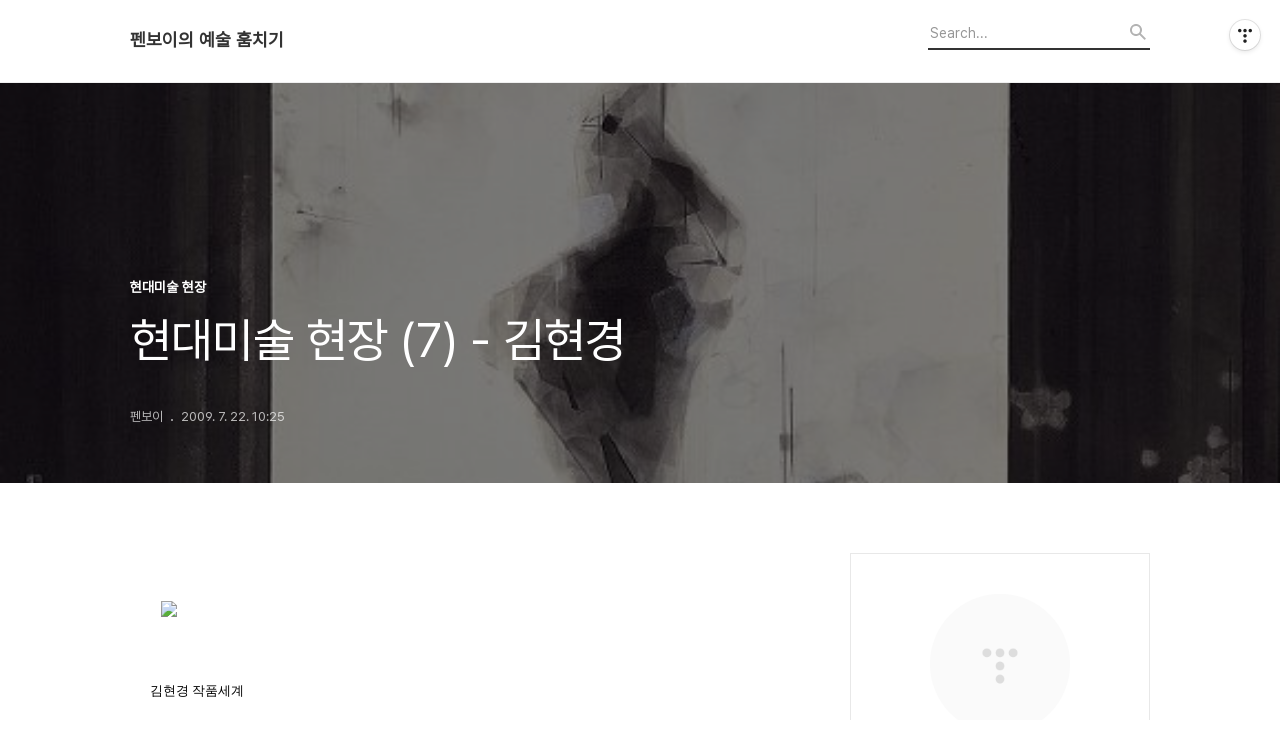

--- FILE ---
content_type: text/html;charset=UTF-8
request_url: https://penboy.tistory.com/7141124
body_size: 72941
content:
<!DOCTYPE html>
<html lang="ko">

                                                                                <head>
                <script type="text/javascript">if (!window.T) { window.T = {} }
window.T.config = {"TOP_SSL_URL":"https://www.tistory.com","PREVIEW":false,"ROLE":"guest","PREV_PAGE":"","NEXT_PAGE":"","BLOG":{"id":5488781,"name":"penboy","title":"펜보이의 예술 훔치기","isDormancy":false,"nickName":"펜보이","status":"open","profileStatus":"normal"},"NEED_COMMENT_LOGIN":false,"COMMENT_LOGIN_CONFIRM_MESSAGE":"","LOGIN_URL":"https://www.tistory.com/auth/login/?redirectUrl=https://penboy.tistory.com/7141124","DEFAULT_URL":"https://penboy.tistory.com","USER":{"name":null,"homepage":null,"id":0,"profileImage":null},"SUBSCRIPTION":{"status":"none","isConnected":false,"isPending":false,"isWait":false,"isProcessing":false,"isNone":true},"IS_LOGIN":false,"HAS_BLOG":false,"IS_SUPPORT":false,"IS_SCRAPABLE":false,"TOP_URL":"http://www.tistory.com","JOIN_URL":"https://www.tistory.com/member/join","PHASE":"prod","ROLE_GROUP":"visitor"};
window.T.entryInfo = {"entryId":7141124,"isAuthor":false,"categoryId":595139,"categoryLabel":"현대미술 현장"};
window.appInfo = {"domain":"tistory.com","topUrl":"https://www.tistory.com","loginUrl":"https://www.tistory.com/auth/login","logoutUrl":"https://www.tistory.com/auth/logout"};
window.initData = {};

window.TistoryBlog = {
    basePath: "",
    url: "https://penboy.tistory.com",
    tistoryUrl: "https://penboy.tistory.com",
    manageUrl: "https://penboy.tistory.com/manage",
    token: "/me9QxkVHGHGpSBk5t0SXQdgeKCQH62PeWsu4g92dyuC2OMfn925XmMDR9S4GitI"
};
var servicePath = "";
var blogURL = "";</script>

                
                
                
                        <!-- BusinessLicenseInfo - START -->
        
            <link href="https://tistory1.daumcdn.net/tistory_admin/userblog/userblog-7c7a62cfef2026f12ec313f0ebcc6daafb4361d7/static/plugin/BusinessLicenseInfo/style.css" rel="stylesheet" type="text/css"/>

            <script>function switchFold(entryId) {
    var businessLayer = document.getElementById("businessInfoLayer_" + entryId);

    if (businessLayer) {
        if (businessLayer.className.indexOf("unfold_license") > 0) {
            businessLayer.className = "business_license_layer";
        } else {
            businessLayer.className = "business_license_layer unfold_license";
        }
    }
}
</script>

        
        <!-- BusinessLicenseInfo - END -->
        <!-- DaumShow - START -->
        <style type="text/css">#daumSearchBox {
    height: 21px;
    background-image: url(//i1.daumcdn.net/imgsrc.search/search_all/show/tistory/plugin/bg_search2_2.gif);
    margin: 5px auto;
    padding: 0;
}

#daumSearchBox input {
    background: none;
    margin: 0;
    padding: 0;
    border: 0;
}

#daumSearchBox #daumLogo {
    width: 34px;
    height: 21px;
    float: left;
    margin-right: 5px;
    background-image: url(//i1.daumcdn.net/img-media/tistory/img/bg_search1_2_2010ci.gif);
}

#daumSearchBox #show_q {
    background-color: transparent;
    border: none;
    font: 12px Gulim, Sans-serif;
    color: #555;
    margin-top: 4px;
    margin-right: 15px;
    float: left;
}

#daumSearchBox #show_btn {
    background-image: url(//i1.daumcdn.net/imgsrc.search/search_all/show/tistory/plugin/bt_search_2.gif);
    width: 37px;
    height: 21px;
    float: left;
    margin: 0;
    cursor: pointer;
    text-indent: -1000em;
}
</style>

        <!-- DaumShow - END -->

<!-- System - START -->

<!-- System - END -->

        <!-- TistoryProfileLayer - START -->
        <link href="https://tistory1.daumcdn.net/tistory_admin/userblog/userblog-7c7a62cfef2026f12ec313f0ebcc6daafb4361d7/static/plugin/TistoryProfileLayer/style.css" rel="stylesheet" type="text/css"/>
<script type="text/javascript" src="https://tistory1.daumcdn.net/tistory_admin/userblog/userblog-7c7a62cfef2026f12ec313f0ebcc6daafb4361d7/static/plugin/TistoryProfileLayer/script.js"></script>

        <!-- TistoryProfileLayer - END -->

                
                <meta http-equiv="X-UA-Compatible" content="IE=Edge">
<meta name="format-detection" content="telephone=no">
<script src="//t1.daumcdn.net/tistory_admin/lib/jquery/jquery-3.5.1.min.js" integrity="sha256-9/aliU8dGd2tb6OSsuzixeV4y/faTqgFtohetphbbj0=" crossorigin="anonymous"></script>
<script type="text/javascript" src="//t1.daumcdn.net/tiara/js/v1/tiara-1.2.0.min.js"></script><meta name="referrer" content="always"/>
<meta name="google-adsense-platform-account" content="ca-host-pub-9691043933427338"/>
<meta name="google-adsense-platform-domain" content="tistory.com"/>
<meta name="description" content="김현경 작품세계 섬세한 수묵의 농담변화로 일구어낸 현대적인 문인화 신항섭(미술평론가) 매화 난초 국화 대나무라는 네 가지 화목, 즉 사군자는 저마다 독특한 형태와 더불어 상징적인 의미를 가지고 있다. 이로 인해 절개 지조 청렴 따위를 생명으로 여기는 문인들의 여묵에서는 필수적이었다. 이.."/>
<meta property="og:type" content="article"/>
<meta property="og:url" content="https://penboy.tistory.com/7141124"/>
<meta property="og.article.author" content="펜보이"/>
<meta property="og:site_name" content="펜보이의 예술 훔치기"/>
<meta property="og:title" content="현대미술 현장 (7) - 김현경"/>
<meta name="by" content="펜보이"/>
<meta property="og:description" content=" 김현경 작품세계 섬세한 수묵의 농담변화로 일구어낸 현대적인 문인화 신항섭(미술평론가) 매화 난초 국화 대나무라는 네 가지 화목, 즉 사군자는 저마다 독특한 형태와 더불어 상징적인 의미를 가지고 있다. 이로 인해 절개 지조 청렴 따위를 생명으로 여기는 문인들의 여묵에서는 필수적이었다. 이.."/>
<meta property="og:image" content="https://img1.daumcdn.net/thumb/R800x0/?scode=mtistory2&fname=https%3A%2F%2Ft1.daumcdn.net%2Fcfile%2Fblog%2F195402184A66691B76"/>
<meta name="twitter:card" content="summary_large_image"/>
<meta name="twitter:site" content="@TISTORY"/>
<meta name="twitter:title" content="현대미술 현장 (7) - 김현경"/>
<meta name="twitter:description" content=" 김현경 작품세계 섬세한 수묵의 농담변화로 일구어낸 현대적인 문인화 신항섭(미술평론가) 매화 난초 국화 대나무라는 네 가지 화목, 즉 사군자는 저마다 독특한 형태와 더불어 상징적인 의미를 가지고 있다. 이로 인해 절개 지조 청렴 따위를 생명으로 여기는 문인들의 여묵에서는 필수적이었다. 이.."/>
<meta property="twitter:image" content="https://img1.daumcdn.net/thumb/R800x0/?scode=mtistory2&fname=https%3A%2F%2Ft1.daumcdn.net%2Fcfile%2Fblog%2F195402184A66691B76"/>
<meta content="https://penboy.tistory.com/7141124" property="dg:plink" content="https://penboy.tistory.com/7141124"/>
<meta name="plink"/>
<meta name="title" content="현대미술 현장 (7) - 김현경"/>
<meta name="article:media_name" content="펜보이의 예술 훔치기"/>
<meta property="article:mobile_url" content="https://penboy.tistory.com/m/7141124"/>
<meta property="article:pc_url" content="https://penboy.tistory.com/7141124"/>
<meta property="article:mobile_view_url" content="https://penboy.tistory.com/m/7141124"/>
<meta property="article:pc_view_url" content="https://penboy.tistory.com/7141124"/>
<meta property="article:talk_channel_view_url" content="https://penboy.tistory.com/m/7141124"/>
<meta property="article:pc_service_home" content="https://www.tistory.com"/>
<meta property="article:mobile_service_home" content="https://www.tistory.com/m"/>
<meta property="article:txid" content="5488781_7141124"/>
<meta property="article:published_time" content="2009-07-22T10:25:47+09:00"/>
<meta property="og:regDate" content="20090722102547"/>
<meta property="article:modified_time" content="2009-07-22T10:25:47+09:00"/>
<script type="module" src="https://tistory1.daumcdn.net/tistory_admin/userblog/userblog-7c7a62cfef2026f12ec313f0ebcc6daafb4361d7/static/pc/dist/index.js" defer=""></script>
<script type="text/javascript" src="https://tistory1.daumcdn.net/tistory_admin/userblog/userblog-7c7a62cfef2026f12ec313f0ebcc6daafb4361d7/static/pc/dist/index-legacy.js" defer="" nomodule="true"></script>
<script type="text/javascript" src="https://tistory1.daumcdn.net/tistory_admin/userblog/userblog-7c7a62cfef2026f12ec313f0ebcc6daafb4361d7/static/pc/dist/polyfills-legacy.js" defer="" nomodule="true"></script>
<link rel="icon" sizes="any" href="https://t1.daumcdn.net/tistory_admin/favicon/tistory_favicon_32x32.ico"/>
<link rel="icon" type="image/svg+xml" href="https://t1.daumcdn.net/tistory_admin/top_v2/bi-tistory-favicon.svg"/>
<link rel="apple-touch-icon" href="https://t1.daumcdn.net/tistory_admin/top_v2/tistory-apple-touch-favicon.png"/>
<link rel="stylesheet" type="text/css" href="https://t1.daumcdn.net/tistory_admin/www/style/font.css"/>
<link rel="stylesheet" type="text/css" href="https://tistory1.daumcdn.net/tistory_admin/userblog/userblog-7c7a62cfef2026f12ec313f0ebcc6daafb4361d7/static/style/content.css"/>
<link rel="stylesheet" type="text/css" href="https://tistory1.daumcdn.net/tistory_admin/userblog/userblog-7c7a62cfef2026f12ec313f0ebcc6daafb4361d7/static/pc/dist/index.css"/>
<link rel="stylesheet" type="text/css" href="https://tistory1.daumcdn.net/tistory_admin/userblog/userblog-7c7a62cfef2026f12ec313f0ebcc6daafb4361d7/static/style/uselessPMargin.css"/>
<script type="text/javascript">(function() {
    var tjQuery = jQuery.noConflict(true);
    window.tjQuery = tjQuery;
    window.orgjQuery = window.jQuery; window.jQuery = tjQuery;
    window.jQuery = window.orgjQuery; delete window.orgjQuery;
})()</script>
<script type="text/javascript" src="https://tistory1.daumcdn.net/tistory_admin/userblog/userblog-7c7a62cfef2026f12ec313f0ebcc6daafb4361d7/static/script/base.js"></script>
<script type="text/javascript" src="//developers.kakao.com/sdk/js/kakao.min.js"></script>

                
  <title>현대미술 현장 (7) - 김현경</title>
  <meta name="title" content="현대미술 현장 (7) - 김현경 :: 펜보이의 예술 훔치기" />
  <meta charset="utf-8" />
  <meta name="viewport" content="width=device-width, height=device-height, initial-scale=1, minimum-scale=1.0, maximum-scale=1.0" />
  <meta http-equiv="X-UA-Compatible" content="IE=edge, chrome=1" />
  <link rel="alternate" type="application/rss+xml" title="펜보이의 예술 훔치기" href="https://penboy.tistory.com/rss" />
  <link rel="stylesheet" href="//cdn.jsdelivr.net/npm/xeicon@2.3.3/xeicon.min.css">
  <link rel="stylesheet" href="https://tistory1.daumcdn.net/tistory/0/Odyssey/style.css" />
  <script src="//t1.daumcdn.net/tistory_admin/lib/jquery/jquery-1.12.4.min.js"></script>
  <script src="//t1.daumcdn.net/tistory_admin/assets/skin/common/vh-check.min.js"></script>
  <script src="https://tistory1.daumcdn.net/tistory/0/Odyssey/images/common.js" defer></script>
  <script> (function () { var test = vhCheck();}()); </script>

                
                
                <style type="text/css">.another_category {
    border: 1px solid #E5E5E5;
    padding: 10px 10px 5px;
    margin: 10px 0;
    clear: both;
}

.another_category h4 {
    font-size: 12px !important;
    margin: 0 !important;
    border-bottom: 1px solid #E5E5E5 !important;
    padding: 2px 0 6px !important;
}

.another_category h4 a {
    font-weight: bold !important;
}

.another_category table {
    table-layout: fixed;
    border-collapse: collapse;
    width: 100% !important;
    margin-top: 10px !important;
}

* html .another_category table {
    width: auto !important;
}

*:first-child + html .another_category table {
    width: auto !important;
}

.another_category th, .another_category td {
    padding: 0 0 4px !important;
}

.another_category th {
    text-align: left;
    font-size: 12px !important;
    font-weight: normal;
    word-break: break-all;
    overflow: hidden;
    line-height: 1.5;
}

.another_category td {
    text-align: right;
    width: 80px;
    font-size: 11px;
}

.another_category th a {
    font-weight: normal;
    text-decoration: none;
    border: none !important;
}

.another_category th a.current {
    font-weight: bold;
    text-decoration: none !important;
    border-bottom: 1px solid !important;
}

.another_category th span {
    font-weight: normal;
    text-decoration: none;
    font: 10px Tahoma, Sans-serif;
    border: none !important;
}

.another_category_color_gray, .another_category_color_gray h4 {
    border-color: #E5E5E5 !important;
}

.another_category_color_gray * {
    color: #909090 !important;
}

.another_category_color_gray th a.current {
    border-color: #909090 !important;
}

.another_category_color_gray h4, .another_category_color_gray h4 a {
    color: #737373 !important;
}

.another_category_color_red, .another_category_color_red h4 {
    border-color: #F6D4D3 !important;
}

.another_category_color_red * {
    color: #E86869 !important;
}

.another_category_color_red th a.current {
    border-color: #E86869 !important;
}

.another_category_color_red h4, .another_category_color_red h4 a {
    color: #ED0908 !important;
}

.another_category_color_green, .another_category_color_green h4 {
    border-color: #CCE7C8 !important;
}

.another_category_color_green * {
    color: #64C05B !important;
}

.another_category_color_green th a.current {
    border-color: #64C05B !important;
}

.another_category_color_green h4, .another_category_color_green h4 a {
    color: #3EA731 !important;
}

.another_category_color_blue, .another_category_color_blue h4 {
    border-color: #C8DAF2 !important;
}

.another_category_color_blue * {
    color: #477FD6 !important;
}

.another_category_color_blue th a.current {
    border-color: #477FD6 !important;
}

.another_category_color_blue h4, .another_category_color_blue h4 a {
    color: #1960CA !important;
}

.another_category_color_violet, .another_category_color_violet h4 {
    border-color: #E1CEEC !important;
}

.another_category_color_violet * {
    color: #9D64C5 !important;
}

.another_category_color_violet th a.current {
    border-color: #9D64C5 !important;
}

.another_category_color_violet h4, .another_category_color_violet h4 a {
    color: #7E2CB5 !important;
}
</style>

                
                <link rel="stylesheet" type="text/css" href="https://tistory1.daumcdn.net/tistory_admin/userblog/userblog-7c7a62cfef2026f12ec313f0ebcc6daafb4361d7/static/style/revenue.css"/>
<link rel="canonical" href="https://penboy.tistory.com/7141124"/>

<!-- BEGIN STRUCTURED_DATA -->
<script type="application/ld+json">
    {"@context":"http://schema.org","@type":"BlogPosting","mainEntityOfPage":{"@id":"https://penboy.tistory.com/7141124","name":null},"url":"https://penboy.tistory.com/7141124","headline":"현대미술 현장 (7) - 김현경","description":" 김현경 작품세계 섬세한 수묵의 농담변화로 일구어낸 현대적인 문인화 신항섭(미술평론가) 매화 난초 국화 대나무라는 네 가지 화목, 즉 사군자는 저마다 독특한 형태와 더불어 상징적인 의미를 가지고 있다. 이로 인해 절개 지조 청렴 따위를 생명으로 여기는 문인들의 여묵에서는 필수적이었다. 이..","author":{"@type":"Person","name":"펜보이","logo":null},"image":{"@type":"ImageObject","url":"https://img1.daumcdn.net/thumb/R800x0/?scode=mtistory2&fname=https%3A%2F%2Ft1.daumcdn.net%2Fcfile%2Fblog%2F195402184A66691B76","width":"800px","height":"800px"},"datePublished":"2009-07-22T10:25:47+09:00","dateModified":"2009-07-22T10:25:47+09:00","publisher":{"@type":"Organization","name":"TISTORY","logo":{"@type":"ImageObject","url":"https://t1.daumcdn.net/tistory_admin/static/images/openGraph/opengraph.png","width":"800px","height":"800px"}}}
</script>
<!-- END STRUCTURED_DATA -->
<link rel="stylesheet" type="text/css" href="https://tistory1.daumcdn.net/tistory_admin/userblog/userblog-7c7a62cfef2026f12ec313f0ebcc6daafb4361d7/static/style/dialog.css"/>
<link rel="stylesheet" type="text/css" href="//t1.daumcdn.net/tistory_admin/www/style/top/font.css"/>
<link rel="stylesheet" type="text/css" href="https://tistory1.daumcdn.net/tistory_admin/userblog/userblog-7c7a62cfef2026f12ec313f0ebcc6daafb4361d7/static/style/postBtn.css"/>
<link rel="stylesheet" type="text/css" href="https://tistory1.daumcdn.net/tistory_admin/userblog/userblog-7c7a62cfef2026f12ec313f0ebcc6daafb4361d7/static/style/tistory.css"/>
<script type="text/javascript" src="https://tistory1.daumcdn.net/tistory_admin/userblog/userblog-7c7a62cfef2026f12ec313f0ebcc6daafb4361d7/static/script/common.js"></script>
<script type="text/javascript" src="https://tistory1.daumcdn.net/tistory_admin/userblog/userblog-7c7a62cfef2026f12ec313f0ebcc6daafb4361d7/static/script/odyssey.js"></script>

                
                </head>


                                                <body id="tt-body-page" class="headerslogundisplayon headerbannerdisplayon listmorenumber listmorebuttonmobile   use-menu-topnavnone-wrp">
                
                
                

  
    <!-- 사이드바 서랍형일때 wrap-right / wrap-drawer -->
    <div id="wrap" class="wrap-right">

      <!-- header -->
      <header class="header">
				<div class="line-bottom display-none"></div>
        <!-- inner-header -->
        <div class="inner-header  topnavnone">

          <div class="box-header">
            <h1 class="title-logo">
              <a href="https://penboy.tistory.com/" title="펜보이의 예술 훔치기" class="link_logo">
                
                
                  펜보이의 예술 훔치기
                
              </a>
            </h1>

            <!-- search-bar for PC -->
						<div class="util use-top">
							<div class="search">
							<input class="searchInput" type="text" name="search" value="" placeholder="Search..." onkeypress="if (event.keyCode == 13) { requestSearch('.util.use-top .searchInput') }"/>
							</div>
						</div>


          </div>

          <!-- area-align -->
          <div class="area-align">

            

            <!-- area-gnb -->
            <div class="area-gnb">
              <nav class="topnavnone">
                <ul>
  <li class="t_menu_home first"><a href="/" target="">홈</a></li>
  <li class="t_menu_tag"><a href="/tag" target="">태그</a></li>
  <li class="t_menu_guestbook last"><a href="/guestbook" target="">방명록</a></li>
</ul>
              </nav>
            </div>

            <button type="button" class="button-menu">
              <svg xmlns="//www.w3.org/2000/svg" width="20" height="14" viewBox="0 0 20 14">
                <path fill="#333" fill-rule="evenodd" d="M0 0h20v2H0V0zm0 6h20v2H0V6zm0 6h20v2H0v-2z" />
              </svg>
            </button>

            

          </div>
          <!-- // area-align -->

        </div>
        <!-- // inner-header -->

      </header>
      <!-- // header -->

      

      <!-- container -->
      <div id="container">

        <main class="main">

          <!-- area-main -->
          <div class="area-main">

            <!-- s_list / 카테고리, 검색 리스트 -->
            <div class="area-common" >
							
            </div>
            <!-- // s_list / 카테고리, 검색 리스트 -->

            <!-- area-view / 뷰페이지 및 기본 영역 -->
            <div class="area-view">
              <!-- s_article_rep -->
                
      

  <!-- s_permalink_article_rep / 뷰페이지 -->
  
    <!-- 이미지가 없는 경우 article-header-noimg -->
    <div class="article-header" thumbnail="https://img1.daumcdn.net/thumb/R1440x0/?scode=mtistory2&fname=https%3A%2F%2Ft1.daumcdn.net%2Fcfile%2Fblog%2F195402184A66691B76" style="background-image:url('')">
      <div class="inner-header">
        <div class="box-meta">
          <p class="category">현대미술 현장</p>
          <h2 class="title-article">현대미술 현장 (7) - 김현경</h2>
          <div class="box-info">
            <span class="writer">펜보이</span>
            <span class="date">2009. 7. 22. 10:25</span>
            
          </div>
        </div>
      </div>
    </div>

    <!-- 에디터 영역 -->
    <div class="article-view" id="article-view">
                  <!-- System - START -->

<!-- System - END -->

            <div class="tt_article_useless_p_margin contents_style"><P><SPAN style="FONT-SIZE: 10pt; COLOR: #000000; LINE-HEIGHT: 21px; FONT-FAMILY: '바탕'; LETTER-SPACING: 0px; TEXT-ALIGN: justify"><SPAN style="FONT-FAMILY: Gulim">&nbsp;</SPAN></SPAN></P>
<P style="TEXT-ALIGN: center"><img src="https://t1.daumcdn.net/cfile/blog/195402184A66691B76" class="tx-daum-image" style="CLEAR: none; FLOAT: none" actualwidth="578" hspace="1" width="578" vspace="1" border="0" /></P>
<P><SPAN style="FONT-SIZE: 10pt; COLOR: #000000; LINE-HEIGHT: 21px; FONT-FAMILY: '바탕'; LETTER-SPACING: 0px; TEXT-ALIGN: justify"><SPAN style="FONT-FAMILY: Gulim">&nbsp;</SPAN></SPAN></P>
<P><SPAN style="FONT-SIZE: 10pt; COLOR: #000000; LINE-HEIGHT: 21px; FONT-FAMILY: '바탕'; LETTER-SPACING: 0px; TEXT-ALIGN: justify"></SPAN></P>
<P><SPAN style="FONT-SIZE: 10pt; COLOR: #000000; LINE-HEIGHT: 21px; FONT-FAMILY: '바탕'; LETTER-SPACING: 0px; TEXT-ALIGN: justify"></SPAN>&nbsp;</P>
<P><SPAN style="FONT-SIZE: 10pt; COLOR: #000000; LINE-HEIGHT: 21px; FONT-FAMILY: '바탕'; LETTER-SPACING: 0px; TEXT-ALIGN: justify"><SPAN style="FONT-FAMILY: Gulim">김현경 작품세계</SPAN></SPAN></P>
<P style="FONT-SIZE: 10pt; MARGIN: 0px; COLOR: #000000; TEXT-INDENT: 0px; LINE-HEIGHT: 160%; FONT-FAMILY: '바탕'; TEXT-ALIGN: justify"><SPAN style="FONT-SIZE: 10pt; COLOR: #000000; LINE-HEIGHT: 21px; FONT-FAMILY: '바탕'; LETTER-SPACING: 0px; TEXT-ALIGN: justify"><BR></SPAN></P>
<P style="FONT-SIZE: 10pt; MARGIN: 0px; COLOR: #000000; TEXT-INDENT: 0px; LINE-HEIGHT: 160%; FONT-FAMILY: '바탕'; TEXT-ALIGN: justify"><SPAN style="FONT-SIZE: 12pt; COLOR: #000000; LINE-HEIGHT: 21px; FONT-FAMILY: Gulim; LETTER-SPACING: 0px; TEXT-ALIGN: justify">섬세한 수묵의 농담변화로 일구어낸 현대적인 문인화</SPAN> </P>
<P style="FONT-SIZE: 10pt; MARGIN: 0px; COLOR: #000000; TEXT-INDENT: 0px; LINE-HEIGHT: 160%; FONT-FAMILY: '바탕'; TEXT-ALIGN: justify"><SPAN style="FONT-SIZE: 10pt; COLOR: #000000; LINE-HEIGHT: 21px; FONT-FAMILY: '바탕'; LETTER-SPACING: 0px; TEXT-ALIGN: justify"><BR></SPAN></P>
<P style="FONT-SIZE: 10pt; MARGIN: 0px; COLOR: #000000; TEXT-INDENT: 0px; LINE-HEIGHT: 160%; FONT-FAMILY: '바탕'; TEXT-ALIGN: justify"><SPAN style="FONT-SIZE: 10pt; COLOR: #000000; LINE-HEIGHT: 21px; FONT-FAMILY: '바탕'; LETTER-SPACING: 0px; TEXT-ALIGN: justify"><SPAN style="FONT-FAMILY: Dotum">신항섭(미술평론가)</SPAN></SPAN><SPAN style="FONT-FAMILY: Dotum"> </SPAN></P>
<P style="FONT-SIZE: 10pt; MARGIN: 0px; COLOR: #000000; TEXT-INDENT: 0px; LINE-HEIGHT: 160%; FONT-FAMILY: '바탕'; TEXT-ALIGN: justify"><SPAN style="FONT-SIZE: 10pt; COLOR: #000000; LINE-HEIGHT: 21px; FONT-FAMILY: '바탕'; LETTER-SPACING: 0px; TEXT-ALIGN: justify"><BR></SPAN></P>
<P style="FONT-SIZE: 10pt; MARGIN: 0px; COLOR: #000000; TEXT-INDENT: 0px; LINE-HEIGHT: 160%; FONT-FAMILY: '바탕'; TEXT-ALIGN: justify"><SPAN style="FONT-SIZE: 10pt; COLOR: #000000; LINE-HEIGHT: 21px; FONT-FAMILY: '바탕'; LETTER-SPACING: 0px; TEXT-ALIGN: justify">매화 난초 국화 대나무라는 네 가지 화목, 즉 사군자는 저마다 독특한 형태와 더불어 상징적인 의미를 가지고 있다. 이로 인해 절개 지조 청렴 따위를 생명으로 여기는 문인들의 여묵에서는 필수적이었다. 이처럼 문인들의 사랑을 받아온 사군자는 수천 년 동안 이어져오면서 자연스럽게 정형화된 화법이 만들어졌다. 따라서 어느 시대나 문인들은 그 형태적인 개성을 추구하기보다는 격조를 중시하는 경향이었다. 다시 말해 형식미, 즉 개별적인 형태해석에 관해서는 별다른 고민이 없었다. 정형화된 형식미를 벗어나지 않는 것을 오히려 미덕으로 여길 정도였다. 그러나 오늘날에는 현대미학을 추구하는 일단의 화가들에 의해 사군자, 또는 문인화 전반에 대한 새로운 해석이 이루어지고 있는 실정이다.</SPAN> </P>
<P style="FONT-SIZE: 10pt; MARGIN: 0px; COLOR: #000000; TEXT-INDENT: 0px; LINE-HEIGHT: 160%; FONT-FAMILY: '바탕'; TEXT-ALIGN: justify">&nbsp;</P>
<P style="FONT-SIZE: 10pt; MARGIN: 0px; COLOR: #000000; TEXT-INDENT: 0px; LINE-HEIGHT: 160%; FONT-FAMILY: '바탕'; TEXT-ALIGN: center"><img src="https://t1.daumcdn.net/cfile/blog/1825B1194A66696973" class="tx-daum-image" style="CLEAR: none; FLOAT: none" actualwidth="578" hspace="1" width="578" vspace="1" border="0" /></P>
<P style="FONT-SIZE: 10pt; MARGIN: 0px; COLOR: #000000; TEXT-INDENT: 0px; LINE-HEIGHT: 160%; FONT-FAMILY: '바탕'; TEXT-ALIGN: justify">&nbsp;</P>
<P style="FONT-SIZE: 10pt; MARGIN: 0px; COLOR: #000000; TEXT-INDENT: 0px; LINE-HEIGHT: 160%; FONT-FAMILY: '바탕'; TEXT-ALIGN: justify"><SPAN style="FONT-SIZE: 10pt; COLOR: #000000; LINE-HEIGHT: 21px; FONT-FAMILY: '바탕'; LETTER-SPACING: 0px; TEXT-ALIGN: justify">김현경도 사군자 즉, 문인화에 대한 새로운 해석의 가능성을 탐구하는 입장이다. 종이와 물과 벼루와 붓이라는 네 가지 재료를 사용한다. 이렇듯이 사군자를 제재로 하면서 재료 또한 동일하니 전통과의 연대는 필연적이다. 하지만 그의 작품에서 볼 수 있듯이 정형화된 형태를 드러내는 전래의 화법이 거의 무시되고 있다. 이는 문인화에 대한 새로운 도전이자 이해방식이라고 할 수 있다. 정형화된 화법을 탈피함으로써 이 시대감각에 부응하는 새로운 개념의 사군자 또는 문인화의 가능성을 열고 그 지평을 넓히겠다는 의지를 보이는 것이다.</SPAN> </P>
<P style="FONT-SIZE: 10pt; MARGIN: 0px; COLOR: #000000; TEXT-INDENT: 0px; LINE-HEIGHT: 160%; FONT-FAMILY: '바탕'; TEXT-ALIGN: justify"><SPAN style="FONT-SIZE: 10pt; COLOR: #000000; LINE-HEIGHT: 21px; FONT-FAMILY: '바탕'; LETTER-SPACING: 0px; TEXT-ALIGN: justify">실제로 그의 작품은 사군자 중에서 매화와 대나무 두 가지 화목만을 다루고 있다. 그 중에서도 대나무에 집중하고 있다. 이는 대나무가 가지고 있는 형태적인 특징, 즉 매끄럽고 곧게 뻗은 줄기와 가지 그리고 그에 상응하는 잎의 모양 역시 이와 다르지 않다. 이처럼 직선적인 이미지를 가지고 있는 대나무는 현대적인 조형성에 가장 근접하는 소재라고 할 수 있다. 무엇보다도 기하학적인 이미지가 대세를 이루는 현대회화에서 직선적인 형태의 대나무는 조형적인 해석이 수월한 편이다. </SPAN></P>
<P style="FONT-SIZE: 10pt; MARGIN: 0px; COLOR: #000000; TEXT-INDENT: 0px; LINE-HEIGHT: 160%; FONT-FAMILY: '바탕'; TEXT-ALIGN: justify"><SPAN style="FONT-SIZE: 10pt; COLOR: #000000; LINE-HEIGHT: 21px; FONT-FAMILY: '바탕'; LETTER-SPACING: 0px; TEXT-ALIGN: justify">&nbsp;</SPAN></P>
<P style="FONT-SIZE: 10pt; MARGIN: 0px; COLOR: #000000; TEXT-INDENT: 0px; LINE-HEIGHT: 160%; FONT-FAMILY: '바탕'; TEXT-ALIGN: center"><img src="https://t1.daumcdn.net/cfile/blog/18261F194A66698A5D" class="tx-daum-image" style="CLEAR: none; FLOAT: none" actualwidth="315" hspace="1" width="315" vspace="1" border="0" /></P>
<P style="FONT-SIZE: 10pt; MARGIN: 0px; COLOR: #000000; TEXT-INDENT: 0px; LINE-HEIGHT: 160%; FONT-FAMILY: '바탕'; TEXT-ALIGN: justify"><SPAN style="FONT-SIZE: 10pt; COLOR: #000000; LINE-HEIGHT: 21px; FONT-FAMILY: '바탕'; LETTER-SPACING: 0px; TEXT-ALIGN: justify">&nbsp;</SPAN></P>
<P style="FONT-SIZE: 10pt; MARGIN: 0px; COLOR: #000000; TEXT-INDENT: 0px; LINE-HEIGHT: 160%; FONT-FAMILY: '바탕'; TEXT-ALIGN: justify"><SPAN style="FONT-SIZE: 10pt; COLOR: #000000; LINE-HEIGHT: 21px; FONT-FAMILY: '바탕'; LETTER-SPACING: 0px; TEXT-ALIGN: justify">그는 대나무가 가지고 있는 이와 같은 형태미를 의식한 것인지도 모른다. 이런 추측은 그의 작품에서 곧바로 확인할 수 있는데, 강직한 직선적인 이미지가 화면을 지배하는 상황이 이를 뒷받침한다. 농묵과 담묵를 적절히 안배하면서 화면을 수직으로 자르는 무수한 선들이 나타나는 것이다. 뿐만 아니라 수직의 이미지에 수평의 이미지가 보태지면서 수직과 수평이 교직하는 화면구성을 보이기도 한다. 그 직선적인 이미지들은 가느다란 선의 형태, 또는 평면적인 형태로 제시된다. 그러고 보면 수묵으로 처리되는 직선적인 이미지들은 순수한 기하학적인 성격이 짙다. 다시 말해 구체적인 형태의 대나무와의 직접적인 연관성을 찾기 쉽지 않을 정도이다. 왜냐하면 선의 이미지에서는 대나무보다는 순수한 기하학적인 요소가 한층 강조되기 때문이다. </SPAN></P>
<P style="FONT-SIZE: 10pt; MARGIN: 0px; COLOR: #000000; TEXT-INDENT: 0px; LINE-HEIGHT: 160%; FONT-FAMILY: '바탕'; TEXT-ALIGN: justify"><SPAN style="FONT-SIZE: 10pt; COLOR: #000000; LINE-HEIGHT: 21px; FONT-FAMILY: '바탕'; LETTER-SPACING: 0px; TEXT-ALIGN: justify">&nbsp;</SPAN></P>
<P style="FONT-SIZE: 10pt; MARGIN: 0px; COLOR: #000000; TEXT-INDENT: 0px; LINE-HEIGHT: 160%; FONT-FAMILY: '바탕'; TEXT-ALIGN: center"><img src="https://t1.daumcdn.net/cfile/blog/1953AD184A6669C973" class="tx-daum-image" style="CLEAR: none; FLOAT: none" actualwidth="578" hspace="1" width="578" vspace="1" border="0" /></P>
<P style="FONT-SIZE: 10pt; MARGIN: 0px; COLOR: #000000; TEXT-INDENT: 0px; LINE-HEIGHT: 160%; FONT-FAMILY: '바탕'; TEXT-ALIGN: justify"><SPAN style="FONT-SIZE: 10pt; COLOR: #000000; LINE-HEIGHT: 21px; FONT-FAMILY: '바탕'; LETTER-SPACING: 0px; TEXT-ALIGN: justify">&nbsp;</SPAN></P>
<P style="FONT-SIZE: 10pt; MARGIN: 0px; COLOR: #000000; TEXT-INDENT: 0px; LINE-HEIGHT: 160%; FONT-FAMILY: '바탕'; TEXT-ALIGN: justify"><SPAN style="FONT-SIZE: 10pt; COLOR: #000000; LINE-HEIGHT: 21px; FONT-FAMILY: '바탕'; LETTER-SPACING: 0px; TEXT-ALIGN: justify">그러나 자세히 보면 그 수직의 기하하적인 이미지들이 분절되고 있다. 분절된 이미지를 통해 대나무의 마디를 연상시킬 만한 조형적인 특징을 드러내는 것이다. 그 분절된 이미지는 대나무의 마디를 의식했음이 분명하다. 거기에다가 약간 모호하게 처리되는 댓잎 또한 직선적인 이미지를 드러낸다. 이로써 짐작할 수 있듯이 수직과 수평의 기하학적인 패턴은 대나무의 변형이고 재해석인 것이다. 전통적인 화법과는 연관성이 없는 현대적인 조형성을 도입함으로써 대나무는 전혀 새로운 세계로 진입한다. </SPAN></P>
<P style="FONT-SIZE: 10pt; MARGIN: 0px; COLOR: #000000; TEXT-INDENT: 0px; LINE-HEIGHT: 160%; FONT-FAMILY: '바탕'; TEXT-ALIGN: justify"><SPAN style="FONT-SIZE: 10pt; COLOR: #000000; LINE-HEIGHT: 21px; FONT-FAMILY: '바탕'; LETTER-SPACING: 0px; TEXT-ALIGN: justify">평면적으로 표현된 대나무 이미지가 화면의 절반을 점유하는 것은 단순한 형태적인 해석으로 받아들이기 어렵다. 평면적인 이미지는 대나무를 상징하면서도 한편으로는 화면의 구성요소로 자리하는 것이다. 따라서 대나무 줄기는 기하학적인 구성의 패턴을 제공하는가 하면 형태변주의 근거가 되기도 한다. 그러므로 화면은 대나무 이미지와 기하학적인 평면을 하나의 조형개념으로 통합하게 된다. 이와 같은 조형적인 해석은 현대미학으로써 가능한 일이다. </SPAN></P>
<P style="FONT-SIZE: 10pt; MARGIN: 0px; COLOR: #000000; TEXT-INDENT: 0px; LINE-HEIGHT: 160%; FONT-FAMILY: '바탕'; TEXT-ALIGN: justify"><SPAN style="FONT-SIZE: 10pt; COLOR: #000000; LINE-HEIGHT: 21px; FONT-FAMILY: '바탕'; LETTER-SPACING: 0px; TEXT-ALIGN: justify">&nbsp;</SPAN></P>
<P style="FONT-SIZE: 10pt; MARGIN: 0px; COLOR: #000000; TEXT-INDENT: 0px; LINE-HEIGHT: 160%; FONT-FAMILY: '바탕'; TEXT-ALIGN: center"><img src="https://t1.daumcdn.net/cfile/blog/192557194A666A005D" class="tx-daum-image" style="CLEAR: none; FLOAT: none" actualwidth="577" hspace="1" width="577" vspace="1" border="0" /></P>
<P style="FONT-SIZE: 10pt; MARGIN: 0px; COLOR: #000000; TEXT-INDENT: 0px; LINE-HEIGHT: 160%; FONT-FAMILY: '바탕'; TEXT-ALIGN: justify"><SPAN style="FONT-SIZE: 10pt; COLOR: #000000; LINE-HEIGHT: 21px; FONT-FAMILY: '바탕'; LETTER-SPACING: 0px; TEXT-ALIGN: justify">&nbsp;</SPAN></P>
<P style="FONT-SIZE: 10pt; MARGIN: 0px; COLOR: #000000; TEXT-INDENT: 0px; LINE-HEIGHT: 160%; FONT-FAMILY: '바탕'; TEXT-ALIGN: justify"><SPAN style="FONT-SIZE: 10pt; COLOR: #000000; LINE-HEIGHT: 21px; FONT-FAMILY: '바탕'; LETTER-SPACING: 0px; TEXT-ALIGN: justify">그의 작품에서 정형화된 사군자의 이미지는 거의 찾아볼 수 없다. 사군자의 화목인 대나무는 현대적인 조형성을 위한 소재 제공의 차원에 머무는 것이 아닌가 싶을 정도다. 물론 앞에서 언급했듯이 사군자라는 화목이 지니는 상징성을 외면할 수 없다. 내적인 가치, 즉 의미내용에서는 사군자의 상징성을 취하는 까닭이다. 어쨌든지 대나무는 현대적인 조형어법과의 만남을 통해 전혀 새로운 이미지로 해석되고 있다. </SPAN></P>
<P style="FONT-SIZE: 10pt; MARGIN: 0px; COLOR: #000000; TEXT-INDENT: 0px; LINE-HEIGHT: 160%; FONT-FAMILY: '바탕'; TEXT-ALIGN: justify"><SPAN style="FONT-SIZE: 10pt; COLOR: #000000; LINE-HEIGHT: 21px; FONT-FAMILY: '바탕'; LETTER-SPACING: 0px; TEXT-ALIGN: justify">최근 작업에서는 대나무와 함께 사군자의 화목 가운데 하나인 매화가 등장하기 시작했다. 매화는 대나무와 마찬가지로 현대적인 조형어법에 의해 재해석되고 있다. 다만 매화 자체가 직선보다는 곡선 및 굴절된 형태를 가지고 있음으로써 그 특징에 맞는 조형적인 모색이 이루어지고 있다. 꽃의 이미지가 중심이 되는 까닭에 직선보다는 곡선적인 이미지가 중심을 이룬다. 하지만 여전히 형태는 모호하게 처리된다. 따라서 매화의 형태를 보자는 것이 아니라, 새로운 조형언어 및 공간의 해석을 모색하려는 것임을 알 수 있다. </SPAN></P>
<P style="FONT-SIZE: 10pt; MARGIN: 0px; COLOR: #000000; TEXT-INDENT: 0px; LINE-HEIGHT: 160%; FONT-FAMILY: '바탕'; TEXT-ALIGN: justify"><SPAN style="FONT-SIZE: 10pt; COLOR: #000000; LINE-HEIGHT: 21px; FONT-FAMILY: '바탕'; LETTER-SPACING: 0px; TEXT-ALIGN: justify">&nbsp;</SPAN></P>
<P style="FONT-SIZE: 10pt; MARGIN: 0px; COLOR: #000000; TEXT-INDENT: 0px; LINE-HEIGHT: 160%; FONT-FAMILY: '바탕'; TEXT-ALIGN: center"><img src="https://t1.daumcdn.net/cfile/blog/19533C184A666A2968" class="tx-daum-image" style="CLEAR: none; FLOAT: none" actualwidth="578" hspace="1" width="578" vspace="1" border="0" /></P>
<P style="FONT-SIZE: 10pt; MARGIN: 0px; COLOR: #000000; TEXT-INDENT: 0px; LINE-HEIGHT: 160%; FONT-FAMILY: '바탕'; TEXT-ALIGN: justify"><SPAN style="FONT-SIZE: 10pt; COLOR: #000000; LINE-HEIGHT: 21px; FONT-FAMILY: '바탕'; LETTER-SPACING: 0px; TEXT-ALIGN: justify">&nbsp;</SPAN></P>
<P style="FONT-SIZE: 10pt; MARGIN: 0px; COLOR: #000000; TEXT-INDENT: 0px; LINE-HEIGHT: 160%; FONT-FAMILY: '바탕'; TEXT-ALIGN: justify"><SPAN style="FONT-SIZE: 10pt; COLOR: #000000; LINE-HEIGHT: 21px; FONT-FAMILY: '바탕'; LETTER-SPACING: 0px; TEXT-ALIGN: justify">매화를 소재로 한 일련의 작업에서는 기하학적인 이미지가 퇴조한다. 대신에 꽃잎 모양에 조형적인 해석이 이루어짐에 따라 곡선 중심의 부드럽고 온화한 이미지로 바뀐다. 매화꽃과 더불어 담묵의 추상적인 색반이 희미하게 자리하는 가운데 매화나무 꽃가지로 보이는 가느다란 직선들이 부분적으로 교차한다. 그리고 어느 부분에서는 매화등걸로 보이는 농묵의 이미지가 화면을 장악하기도 한다. 이때 농묵으로 표현되는 매화등걸의 이미지는 농담변화에 따른 화면구성에서 지배적인 위치를 점유하고 있다. </SPAN></P>
<P style="FONT-SIZE: 10pt; MARGIN: 0px; COLOR: #000000; TEXT-INDENT: 0px; LINE-HEIGHT: 160%; FONT-FAMILY: '바탕'; TEXT-ALIGN: justify"><SPAN style="FONT-SIZE: 10pt; COLOR: #000000; LINE-HEIGHT: 21px; FONT-FAMILY: '바탕'; LETTER-SPACING: 0px; TEXT-ALIGN: justify">이렇듯이 수묵의 농담에 따른 조화를 매개로 한 매화의 현대적인 해석을 통해 독자적인 조형세계의 가능성을 보게 된다. 매화등걸을 농묵으로 처리한 작품에서는 단순히 사군자의 소재를 빌어다가 현대적인 이미지로 재해석하는데 그치지 않고, 진정한 의미에서의 현대적인 문인화의 한 길을 제시하고 있다는 점에서 그렇다. 아직 그 상이 명료하게 익은 상태는 아닐지언정 일단 새로운 조형성을 확보하는 계기는 마련하고 있음을 간과할 수 없다. 문제는 기법의 확립 및 세련미가 관건이다. 이는 작업량의 증가로 충분히 해결할 수 있는 문제이다.&nbsp;&nbsp; </SPAN></P>
<P style="FONT-SIZE: 10pt; MARGIN: 0px; COLOR: #000000; TEXT-INDENT: 0px; LINE-HEIGHT: 160%; FONT-FAMILY: '바탕'; TEXT-ALIGN: justify"><SPAN style="FONT-SIZE: 10pt; COLOR: #000000; LINE-HEIGHT: 21px; FONT-FAMILY: '바탕'; LETTER-SPACING: 0px; TEXT-ALIGN: justify">&nbsp;</SPAN></P>
<P style="FONT-SIZE: 10pt; MARGIN: 0px; COLOR: #000000; TEXT-INDENT: 0px; LINE-HEIGHT: 160%; FONT-FAMILY: '바탕'; TEXT-ALIGN: center"><img src="https://t1.daumcdn.net/cfile/blog/20537F184A666A7660" class="tx-daum-image" style="CLEAR: none; FLOAT: none" actualwidth="578" hspace="1" width="578" vspace="1" border="0" /></P>
<P style="FONT-SIZE: 10pt; MARGIN: 0px; COLOR: #000000; TEXT-INDENT: 0px; LINE-HEIGHT: 160%; FONT-FAMILY: '바탕'; TEXT-ALIGN: justify"><SPAN style="FONT-SIZE: 10pt; COLOR: #000000; LINE-HEIGHT: 21px; FONT-FAMILY: '바탕'; LETTER-SPACING: 0px; TEXT-ALIGN: justify">&nbsp;</SPAN></P>
<P style="FONT-SIZE: 10pt; MARGIN: 0px; COLOR: #000000; TEXT-INDENT: 0px; LINE-HEIGHT: 160%; FONT-FAMILY: '바탕'; TEXT-ALIGN: justify"><SPAN style="FONT-SIZE: 10pt; COLOR: #000000; LINE-HEIGHT: 21px; FONT-FAMILY: '바탕'; LETTER-SPACING: 0px; TEXT-ALIGN: justify">매화는 그 형태적인 면이나 특성상 대나무와는 상반되는 입장이라고 할 수 있다. 그러기에 그는 대나무와는 다른 조형적인 접근이 필요하다는 사실을 명확히 인식하고 있다. 직선 중심의 이미지와는 달리 곡선 중심의 이미지인 까닭에 조형적인 변화는 훨씬 다양할 수 있다. 실제로 매화 작품에서는 화면구성이나 그 형태적인 해석에서 한결 부드럽고도 자유로운 전개를 목도할 수 있다. 여기에다가 매화등걸에 대한 좀 더 치밀한 분석과 재해석이 이루어진다면 그 자신만의 독자적인 형식미를 산출해낼 수 있지 않을까싶다. 뿐만 아니라 문인화의 현대화라는 공통의 과제에 대한 개인적인 성과로 평가될 수도 있을 것이다.</SPAN> </P>
<P style="FONT-SIZE: 10pt; MARGIN: 0px; COLOR: #000000; TEXT-INDENT: 0px; LINE-HEIGHT: 160%; FONT-FAMILY: '바탕'; TEXT-ALIGN: justify"><SPAN style="FONT-SIZE: 10pt; COLOR: #000000; LINE-HEIGHT: 21px; FONT-FAMILY: '바탕'; LETTER-SPACING: 0px; TEXT-ALIGN: justify">이제 그의 작품이 가지고 있는 조형적인 측면 그 이면의 의미를 요약하자. 대나무와 매화라는 사군자의 소재는 그 자신의 내적인 세계를 드러내는 매개물 또는 수단으로 받아들이고 있다. 문인화를 보자는 것이 아니라, 그 소재를 빌어 자연에 대한 개인적인 인상이나 소견 그리고 사유의 세계를 은유 암시 또는 상징적으로 표현하는 것이다. 그러므로 어느 면에서 그의 그림은 자연과의 교감을 통해 받아들이는 일테면 정신 및 감정의 성장을 상징하는지 모른다. 동식물이나 감지하는 아주 미세한 자연의 기운은 물론이려니와 우리 눈에 보이지 않는 변화를 관찰하거나 조응하고 직관하면서 진정한 자연의 일부가 되려는 것이리라. 이처럼 극미의 세계를 지향하는 그의 미적인 감수성은 아주 섬세한 수묵의 농담변화가 일구어낸 현대적인 문인화의 세계 어딘가에 그 자신만의 거처를 꿈꾸고 있는 것은 아닐까.&nbsp;&nbsp;&nbsp; </SPAN></P>
<P style="FONT-SIZE: 10pt; MARGIN: 0px; COLOR: #000000; TEXT-INDENT: 0px; LINE-HEIGHT: 160%; FONT-FAMILY: '바탕'; TEXT-ALIGN: justify"><SPAN style="FONT-SIZE: 10pt; COLOR: #000000; LINE-HEIGHT: 21px; FONT-FAMILY: '바탕'; LETTER-SPACING: 0px; TEXT-ALIGN: justify">&nbsp;</SPAN> </P>
<P style="FONT-SIZE: 10pt; MARGIN: 0px; COLOR: #000000; TEXT-INDENT: 0px; LINE-HEIGHT: 160%; FONT-FAMILY: '바탕'; TEXT-ALIGN: justify"><SPAN style="FONT-SIZE: 10pt; COLOR: #000000; LINE-HEIGHT: 21px; FONT-FAMILY: '바탕'; LETTER-SPACING: 0px; TEXT-ALIGN: justify"><BR></SPAN></P>
<P style="FONT-SIZE: 10pt; MARGIN: 0px; COLOR: #000000; TEXT-INDENT: 0px; LINE-HEIGHT: 160%; FONT-FAMILY: '바탕'; TEXT-ALIGN: justify"><SPAN style="FONT-SIZE: 10pt; COLOR: #000000; LINE-HEIGHT: 21px; FONT-FAMILY: '바탕'; LETTER-SPACING: 0px; TEXT-ALIGN: justify"><BR></SPAN></P>
<P style="FONT-SIZE: 10pt; MARGIN: 0px; COLOR: #000000; TEXT-INDENT: 0px; LINE-HEIGHT: 160%; FONT-FAMILY: '바탕'; TEXT-ALIGN: justify"><SPAN style="FONT-SIZE: 10pt; COLOR: #000000; LINE-HEIGHT: 21px; FONT-FAMILY: '바탕'; LETTER-SPACING: 0px; TEXT-ALIGN: justify"><BR></SPAN></P>
<P style="FONT-SIZE: 10pt; MARGIN: 0px; COLOR: #000000; TEXT-INDENT: 0px; LINE-HEIGHT: 160%; FONT-FAMILY: '바탕'; TEXT-ALIGN: justify"><SPAN style="FONT-SIZE: 10pt; COLOR: #000000; LINE-HEIGHT: 21px; FONT-FAMILY: '바탕'; LETTER-SPACING: 0px; TEXT-ALIGN: justify"><BR></SPAN></P>
<P style="FONT-SIZE: 10pt; MARGIN: 0px; COLOR: #000000; TEXT-INDENT: 0px; LINE-HEIGHT: 160%; FONT-FAMILY: '바탕'; TEXT-ALIGN: justify"><SPAN style="FONT-SIZE: 10pt; COLOR: #000000; LINE-HEIGHT: 21px; FONT-FAMILY: '바탕'; LETTER-SPACING: 0px; TEXT-ALIGN: justify"><BR></SPAN></P>
<P style="FONT-SIZE: 10pt; MARGIN: 0px; COLOR: #000000; TEXT-INDENT: 0px; LINE-HEIGHT: 160%; FONT-FAMILY: '바탕'; TEXT-ALIGN: justify"><SPAN style="FONT-SIZE: 10pt; COLOR: #000000; LINE-HEIGHT: 21px; FONT-FAMILY: '바탕'; LETTER-SPACING: 0px; TEXT-ALIGN: justify"><BR></SPAN></P>
<P style="FONT-SIZE: 10pt; MARGIN: 0px; COLOR: #000000; TEXT-INDENT: 0px; LINE-HEIGHT: 160%; FONT-FAMILY: '바탕'; TEXT-ALIGN: justify"><SPAN style="FONT-SIZE: 10pt; COLOR: #000000; LINE-HEIGHT: 21px; FONT-FAMILY: '바탕'; LETTER-SPACING: 0px; TEXT-ALIGN: justify"><BR></SPAN></P>
<P style="FONT-SIZE: 10pt; MARGIN: 0px; COLOR: #000000; TEXT-INDENT: 0px; LINE-HEIGHT: 160%; FONT-FAMILY: '바탕'; TEXT-ALIGN: justify"><SPAN style="FONT-SIZE: 10pt; COLOR: #000000; LINE-HEIGHT: 21px; FONT-FAMILY: '바탕'; LETTER-SPACING: 0px; TEXT-ALIGN: justify">&nbsp;&nbsp;</SPAN> </P>
<P style="FONT-SIZE: 10pt; MARGIN: 0px; COLOR: #000000; TEXT-INDENT: 0px; LINE-HEIGHT: 160%; FONT-FAMILY: '바탕'; TEXT-ALIGN: justify"><SPAN style="FONT-SIZE: 10pt; COLOR: #000000; LINE-HEIGHT: 21px; FONT-FAMILY: '바탕'; LETTER-SPACING: 0px; TEXT-ALIGN: justify"><BR></SPAN></P>
<P style="FONT-SIZE: 10pt; MARGIN: 0px; COLOR: #000000; TEXT-INDENT: 0px; LINE-HEIGHT: 160%; FONT-FAMILY: '바탕'; TEXT-ALIGN: justify"><SPAN style="FONT-SIZE: 10pt; COLOR: #000000; LINE-HEIGHT: 21px; FONT-FAMILY: '바탕'; LETTER-SPACING: 0px; TEXT-ALIGN: justify"><BR></SPAN></P>
<P style="FONT-SIZE: 10pt; MARGIN: 0px; COLOR: #000000; TEXT-INDENT: 0px; LINE-HEIGHT: 160%; FONT-FAMILY: '바탕'; TEXT-ALIGN: justify"><SPAN style="FONT-SIZE: 10pt; COLOR: #000000; LINE-HEIGHT: 21px; FONT-FAMILY: '바탕'; LETTER-SPACING: 0px; TEXT-ALIGN: justify"><BR></SPAN></P>
<P style="FONT-SIZE: 10pt; MARGIN: 0px; COLOR: #000000; TEXT-INDENT: 0px; LINE-HEIGHT: 160%; FONT-FAMILY: '바탕'; TEXT-ALIGN: justify"><SPAN style="FONT-SIZE: 10pt; COLOR: #000000; LINE-HEIGHT: 21px; FONT-FAMILY: '바탕'; LETTER-SPACING: 0px; TEXT-ALIGN: justify"><BR></SPAN></P>
<P style="FONT-SIZE: 10pt; MARGIN: 0px; COLOR: #000000; TEXT-INDENT: 0px; LINE-HEIGHT: 160%; FONT-FAMILY: '바탕'; TEXT-ALIGN: justify"><SPAN style="FONT-SIZE: 10pt; COLOR: #000000; LINE-HEIGHT: 21px; FONT-FAMILY: '바탕'; LETTER-SPACING: 0px; TEXT-ALIGN: justify"><BR></SPAN></P>
<P style="FONT-SIZE: 10pt; MARGIN: 0px; COLOR: #000000; TEXT-INDENT: 0px; LINE-HEIGHT: 160%; FONT-FAMILY: '바탕'; TEXT-ALIGN: justify"><SPAN style="FONT-SIZE: 10pt; COLOR: #000000; LINE-HEIGHT: 21px; FONT-FAMILY: '바탕'; LETTER-SPACING: 0px; TEXT-ALIGN: justify"><BR></SPAN></P>
<P style="FONT-SIZE: 10pt; MARGIN: 0px; COLOR: #000000; TEXT-INDENT: 0px; LINE-HEIGHT: 160%; FONT-FAMILY: '바탕'; TEXT-ALIGN: justify"><SPAN style="FONT-SIZE: 10pt; COLOR: #000000; LINE-HEIGHT: 21px; FONT-FAMILY: '바탕'; LETTER-SPACING: 0px; TEXT-ALIGN: justify"><BR></SPAN></P>
<P style="FONT-SIZE: 10pt; MARGIN: 0px; COLOR: #000000; TEXT-INDENT: 0px; LINE-HEIGHT: 160%; FONT-FAMILY: '바탕'; TEXT-ALIGN: justify"><SPAN style="FONT-SIZE: 10pt; COLOR: #000000; LINE-HEIGHT: 21px; FONT-FAMILY: '바탕'; LETTER-SPACING: 0px; TEXT-ALIGN: justify"><BR></SPAN></P>
<P style="FONT-SIZE: 10pt; MARGIN: 0px; COLOR: #000000; TEXT-INDENT: 0px; LINE-HEIGHT: 160%; FONT-FAMILY: '바탕'; TEXT-ALIGN: justify"><SPAN style="FONT-SIZE: 10pt; COLOR: #000000; LINE-HEIGHT: 21px; FONT-FAMILY: '바탕'; LETTER-SPACING: 0px; TEXT-ALIGN: justify"><BR></SPAN></P>
<P style="FONT-SIZE: 10pt; MARGIN: 0px; COLOR: #000000; TEXT-INDENT: 0px; LINE-HEIGHT: 160%; FONT-FAMILY: '바탕'; TEXT-ALIGN: justify"><SPAN style="FONT-SIZE: 10pt; COLOR: #000000; LINE-HEIGHT: 21px; FONT-FAMILY: '바탕'; LETTER-SPACING: 0px; TEXT-ALIGN: justify"><BR></SPAN></P>
<P style="FONT-SIZE: 10pt; MARGIN: 0px; COLOR: #000000; TEXT-INDENT: 0px; LINE-HEIGHT: 160%; FONT-FAMILY: '바탕'; TEXT-ALIGN: justify"><SPAN style="FONT-SIZE: 10pt; COLOR: #000000; LINE-HEIGHT: 21px; FONT-FAMILY: '바탕'; LETTER-SPACING: 0px; TEXT-ALIGN: justify"><BR></SPAN></P>
<P style="FONT-SIZE: 10pt; MARGIN: 0px; COLOR: #000000; TEXT-INDENT: 0px; LINE-HEIGHT: 160%; FONT-FAMILY: '바탕'; TEXT-ALIGN: justify"><SPAN style="FONT-SIZE: 10pt; COLOR: #000000; LINE-HEIGHT: 21px; FONT-FAMILY: '바탕'; LETTER-SPACING: 0px; TEXT-ALIGN: justify"><BR></SPAN></P>
<P style="FONT-SIZE: 10pt; MARGIN: 0px; COLOR: #000000; TEXT-INDENT: 0px; LINE-HEIGHT: 160%; FONT-FAMILY: '바탕'; TEXT-ALIGN: justify"><SPAN style="FONT-SIZE: 10pt; COLOR: #000000; LINE-HEIGHT: 21px; FONT-FAMILY: '바탕'; LETTER-SPACING: 0px; TEXT-ALIGN: justify">&nbsp;&nbsp;&nbsp;&nbsp;&nbsp;&nbsp;&nbsp;</SPAN> </P></div>
            <!-- System - START -->

<!-- System - END -->

                    <div class="container_postbtn #post_button_group">
  <div class="postbtn_like"><script>window.ReactionButtonType = 'reaction';
window.ReactionApiUrl = '//penboy.tistory.com/reaction';
window.ReactionReqBody = {
    entryId: 7141124
}</script>
<div class="wrap_btn" id="reaction-7141124" data-tistory-react-app="Reaction"></div><div class="wrap_btn wrap_btn_share"><button type="button" class="btn_post sns_btn btn_share" aria-expanded="false" data-thumbnail-url="https://img1.daumcdn.net/thumb/R800x0/?scode=mtistory2&amp;fname=https%3A%2F%2Ft1.daumcdn.net%2Fcfile%2Fblog%2F195402184A66691B76" data-title="현대미술 현장 (7) - 김현경" data-description=" 김현경 작품세계 섬세한 수묵의 농담변화로 일구어낸 현대적인 문인화 신항섭(미술평론가) 매화 난초 국화 대나무라는 네 가지 화목, 즉 사군자는 저마다 독특한 형태와 더불어 상징적인 의미를 가지고 있다. 이로 인해 절개 지조 청렴 따위를 생명으로 여기는 문인들의 여묵에서는 필수적이었다. 이.." data-profile-image="https://t1.daumcdn.net/tistory_admin/static/manage/images/r3/default_L.png" data-profile-name="펜보이" data-pc-url="https://penboy.tistory.com/7141124" data-relative-pc-url="/7141124" data-blog-title="펜보이의 예술 훔치기"><span class="ico_postbtn ico_share">공유하기</span></button>
  <div class="layer_post" id="tistorySnsLayer"></div>
</div><div class="wrap_btn wrap_btn_etc" data-entry-id="7141124" data-entry-visibility="public" data-category-visibility="public"><button type="button" class="btn_post btn_etc2" aria-expanded="false"><span class="ico_postbtn ico_etc">게시글 관리</span></button>
  <div class="layer_post" id="tistoryEtcLayer"></div>
</div></div>
<button type="button" class="btn_menu_toolbar btn_subscription #subscribe" data-blog-id="5488781" data-url="https://penboy.tistory.com/7141124" data-device="web_pc" data-tiara-action-name="구독 버튼_클릭"><em class="txt_state"></em><strong class="txt_tool_id">펜보이의 예술 훔치기</strong><span class="img_common_tistory ico_check_type1"></span></button>  <div data-tistory-react-app="SupportButton"></div>
</div>

                    <!-- PostListinCategory - START -->
<div class="another_category another_category_color_gray">
  <h4>'<a href="/category/%ED%98%84%EB%8C%80%EB%AF%B8%EC%88%A0%20%ED%98%84%EC%9E%A5">현대미술 현장</a>' 카테고리의 다른 글</h4>
  <table>
    <tr>
      <th><a href="/7141135">현대미술현장(9) - 김규리</a>&nbsp;&nbsp;<span>(0)</span></th>
      <td>2009.12.30</td>
    </tr>
    <tr>
      <th><a href="/7141129">현대미술현장(8) - 김미경</a>&nbsp;&nbsp;<span>(0)</span></th>
      <td>2009.09.25</td>
    </tr>
    <tr>
      <th><a href="/7141123">미술현장 (6) - 하명복</a>&nbsp;&nbsp;<span>(0)</span></th>
      <td>2009.07.19</td>
    </tr>
    <tr>
      <th><a href="/7141121">현대미술 현장 (5) - 김민정</a>&nbsp;&nbsp;<span>(0)</span></th>
      <td>2009.07.09</td>
    </tr>
    <tr>
      <th><a href="/7141120">현대미술 현장 (4) - 박영학</a>&nbsp;&nbsp;<span>(0)</span></th>
      <td>2009.06.28</td>
    </tr>
  </table>
</div>

<!-- PostListinCategory - END -->

    </div>

    <!-- article-footer -->
    <div class="article-footer">

      

      <div class="article-page">
        <h3 class="title-footer">'현대미술 현장'의 다른글</h3>
        <ul>
          <li>
            
          </li>
          <li><span>현재글</span><strong>현대미술 현장 (7) - 김현경</strong></li>
          <li>
            
          </li>
        </ul>
      </div>

      
        <!-- article-related -->
        <div class="article-related">
          <h3 class="title-footer">관련글</h3>
          <ul class="list-related">
            
              <li class="item-related">
                <a href="/7141135?category=595139" class="link-related">
                  <span class="thumnail" style="background-image:url('https://img1.daumcdn.net/thumb/R750x0/?scode=mtistory2&fname=https%3A%2F%2Ft1.daumcdn.net%2Fcfile%2Fblog%2F151930204B3AAAF850')"></span>
                  <div class="box_content">
                    <strong>현대미술현장(9) - 김규리</strong>
                    <span class="date">2009.12.30</span>
                  </div>
                </a>
              </li>
            
              <li class="item-related">
                <a href="/7141129?category=595139" class="link-related">
                  <span class="thumnail" style="background-image:url('https://img1.daumcdn.net/thumb/R750x0/?scode=mtistory2&fname=https%3A%2F%2Ft1.daumcdn.net%2Fcfile%2Fblog%2F1324891B4ABCB90B18')"></span>
                  <div class="box_content">
                    <strong>현대미술현장(8) - 김미경</strong>
                    <span class="date">2009.09.25</span>
                  </div>
                </a>
              </li>
            
              <li class="item-related">
                <a href="/7141123?category=595139" class="link-related">
                  <span class="thumnail" style="background-image:url('https://img1.daumcdn.net/thumb/R750x0/?scode=mtistory2&fname=https%3A%2F%2Ft1.daumcdn.net%2Fcfile%2Fblog%2F16256B1F4A63232D6D')"></span>
                  <div class="box_content">
                    <strong>미술현장 (6) - 하명복</strong>
                    <span class="date">2009.07.19</span>
                  </div>
                </a>
              </li>
            
              <li class="item-related">
                <a href="/7141121?category=595139" class="link-related">
                  <span class="thumnail" style="background-image:url('https://img1.daumcdn.net/thumb/R750x0/?scode=mtistory2&fname=https%3A%2F%2Ft1.daumcdn.net%2Fcfile%2Fblog%2F170A69264A55E27E4F')"></span>
                  <div class="box_content">
                    <strong>현대미술 현장 (5) - 김민정</strong>
                    <span class="date">2009.07.09</span>
                  </div>
                </a>
              </li>
            
          </ul>
        </div>
        <!-- // article-related -->
      

      <!-- article-reply -->
      <div class="article-reply">
        <div class="area-reply">
          <div data-tistory-react-app="Namecard"></div>
        </div>
      </div>
      <!-- // article-reply -->

    </div>
    <!-- // article-footer -->

  

      
  
              <!-- // s_article_rep -->

              <!-- s_article_protected / 개별 보호글 페이지 -->
              
              <!-- // s_article_protected -->

              <!-- s_page_rep -->
              
              <!-- // s_page_rep -->

              <!-- s_notice_rep / 개별 공지사항 페이지 -->
							

              <!-- // s_notice_rep -->

              <!-- s_tag / 개별 태그 페이지-->
              
              <!-- // s_tag -->

              <!-- s_local / 개별 위치로그 페이지 -->
              
              <!-- // s_local -->

              <div class="article-reply">
                <div class="area-reply">
                  <!-- s_guest  / 개별 방명록 페이지 -->
                  
                </div>
              </div>

              <!-- s_paging -->
              
              <!-- // s_paging -->

            </div>
            <!-- area-view -->

            <!-- s_cover_group / 커버 리스트 -->
            
            <!-- // s_cover_group -->

          </div>
          <!-- // area-main -->

          <!-- aside -->
          <aside class="area-aside">
            <!-- sidebar 01 -->
            
                <!-- 프로필 -->
								<div class="box-profile " style="background-image:url('');">
									<div class="inner-box">
										<img src="https://t1.daumcdn.net/tistory_admin/static/manage/images/r3/default_L.png" class="img-profile" alt="프로필사진">
										<p class="tit-g">펜보이의 예술 훔치기</p>
                    <p class="text-profile"></p>
                    <!-- 블로그 소유자 접속시 보여지는 버튼 -->
										<div class="btn_tool"><button class="btn_menu_toolbar btn_subscription  #subscribe" data-blog-id="5488781" data-url="https://penboy.tistory.com" data-device="web_pc"><strong class="txt_tool_id">펜보이의 예술 훔치기</strong><em class="txt_state">구독하기</em><span class="img_common_tistory ico_check_type1"></span></button></div>
                    <!-- 블로그 소유자가 아닌 경우 보여지는 버튼 그룹 -->
                    <div class="profile-btn-group visitor">
                        <button type="button" class="btn-g btn-primary btn-write">글쓰기</button> 
                        <button type="button" class="btn-g btn-blog-manage">블로그 관리</button> 
                    </div>
										<div class="box-sns">
											
											
											
											
										</div>
									</div>
								</div>
              

            <!-- sidebar 02 -->
            
                  <!-- 카테고리 메뉴 -->
                  <div class="box-category box-category-2depth">
                    <nav>
                      <ul class="tt_category"><li class=""><a href="/category" class="link_tit"> 분류 전체보기 <span class="c_cnt">(375)</span> </a>
  <ul class="category_list"><li class=""><a href="/category/%EB%82%98%EC%9D%98%20%EC%9D%B4%EC%95%BC%EA%B8%B0" class="link_item"> 나의 이야기 <span class="c_cnt">(1)</span> </a></li>
<li class=""><a href="/category/%EC%98%A4%EB%94%94%EC%98%A4%20%EC%9D%B4%EC%95%BC%EA%B8%B0" class="link_item"> 오디오 이야기 <span class="c_cnt">(25)</span> </a></li>
<li class=""><a href="/category/%EB%AA%85%EC%8B%9C%EA%B0%90%EC%83%81" class="link_item"> 명시감상 <span class="c_cnt">(48)</span> </a></li>
<li class=""><a href="/category/%EC%9A%B0%ED%99%94%EC%A7%91" class="link_item"> 우화집 <span class="c_cnt">(50)</span> </a></li>
<li class=""><a href="/category/%EC%B0%BB%EC%9E%90%EB%A6%AC" class="link_item"> 찻자리 <span class="c_cnt">(6)</span> </a></li>
<li class=""><a href="/category/%EB%AF%B8%EC%88%A0%EC%8B%9C%ED%8F%89" class="link_item"> 미술시평 <span class="c_cnt">(59)</span> </a></li>
<li class=""><a href="/category/%EB%AA%85%EC%9E%91%EC%9D%98%20%EA%B8%B8" class="link_item"> 명작의 길 <span class="c_cnt">(48)</span> </a></li>
<li class=""><a href="/category/%EB%AF%B8%EC%88%A0%EA%B3%BC%20%EA%B0%80%EA%B9%8C%EC%9D%B4%20%ED%95%98%EA%B8%B0" class="link_item"> 미술과 가까이 하기 <span class="c_cnt">(3)</span> </a></li>
<li class=""><a href="/category/%EB%AF%B8%EC%88%A0%EA%B4%80%EB%A0%A8%20%EB%85%BC%EB%AC%B8" class="link_item"> 미술관련 논문 <span class="c_cnt">(6)</span> </a></li>
<li class=""><a href="/category/%EC%84%9C%EC%A0%95%EC%A0%81%EC%9D%B8%20%EC%9A%B4%EB%AC%B8" class="link_item"> 서정적인 운문 <span class="c_cnt">(35)</span> </a></li>
<li class=""><a href="/category/%EB%AA%85%ED%99%94%EA%B0%90%EC%83%81" class="link_item"> 명화감상 <span class="c_cnt">(9)</span> </a></li>
<li class=""><a href="/category/%EC%9D%B4%EB%9F%B0%EC%A0%80%EB%9F%B0%20%EC%86%8C%EC%8B%9D" class="link_item"> 이런저런 소식 <span class="c_cnt">(11)</span> </a></li>
<li class=""><a href="/category/%ED%98%84%EB%8C%80%EB%AF%B8%EC%88%A0%20%ED%98%84%EC%9E%A5" class="link_item"> 현대미술 현장 <span class="c_cnt">(13)</span> </a></li>
<li class=""><a href="/category/%ED%8F%AC%ED%86%A0%20%EC%82%B4%EB%A1%B1" class="link_item"> 포토 살롱 <span class="c_cnt">(53)</span> </a></li>
<li class=""><a href="/category/%EB%8B%A8%ED%96%89%EB%B3%B8" class="link_item"> 단행본 <span class="c_cnt">(0)</span> </a></li>
</ul>
</li>
</ul>

                    </nav>
                  </div>
              
                <!-- 태그 -->
                <div class="box-tag">
                  <h3 class="title-sidebar">Tag</h3>
                  <div class="box_tag">
                    
                      <a href="/tag/%EC%9D%BC%EC%B6%9C%20%23%EB%B0%A9%ED%8C%8C%EC%A0%9C" class="cloud5">일출 #방파제,</a>
                    
                      <a href="/tag/%EB%9D%BC%EC%95%84%ED%82%A4%EC%82%AC%EC%A7%84" class="cloud5">라아키사진,</a>
                    
                      <a href="/tag/%23%EA%B0%95%EA%B5%AC%ED%95%AD%20%23%EC%98%81%EB%8D%95%EC%97%AC%ED%96%89" class="cloud5">#강구항 #영덕여행,</a>
                    
                      <a href="/tag/%EC%82%AC%EB%9E%8C%20%23%EB%B4%84" class="cloud5">사람 #봄,</a>
                    
                      <a href="/tag/%EA%B5%AC%EB%A6%84%ED%92%8D%EA%B2%BD%20%23%EB%B0%A9%ED%8C%8C%EC%A0%9C%20%23%EB%93%B1%EB%8C%80%20%23%EC%97%AD%EA%B4%91%EC%82%AC%EC%A7%84" class="cloud5">구름풍경 #방파제 #등대 #역광사진,</a>
                    
                      <a href="/tag/%EC%B0%BD%EA%B2%BD%EA%B6%81%EB%8B%A8%ED%92%8D%20%23%EC%B0%BD%EA%B2%BD%EA%B6%81%20%23%EC%97%AD%EA%B4%91%EC%82%AC%EC%A7%84%20%23%EA%B0%80%EC%9D%84%EC%98%A4%ED%9B%84%20%23%EC%98%A4%ED%9B%84%EB%B9%9B" class="cloud5">창경궁단풍 #창경궁 #역광사진 #가을오후 #오후빛,</a>
                    
                      <a href="/tag/%EC%98%A4%EC%A7%95%EC%96%B4%EC%9E%A1%EC%9D%B4%EB%B0%B0%20%23%EB%B0%94%EB%8B%A4%EB%B0%98%EC%98%81%20%23%EA%B1%B0%EC%A0%9C%EB%8F%84%EC%97%AC%ED%96%89%20%23%EC%95%84%EC%B9%A8%EB%B0%94%EB%8B%A4%20%23%EB%9D%BC%EC%9D%B4%EC%B9%B4M11%20%23%EB%9D%BC%EC%9D%B4%EC%B9%B4%EC%82%AC%EC%A7%84" class="cloud5">오징어잡이배 #바다반영 #거제도여행 #아침바다 #라이카M11 #라이카사진,</a>
                    
                      <a href="/tag/%EB%B6%88%EB%B9%9B%EB%B0%98%EC%98%81" class="cloud5">불빛반영,</a>
                    
                      <a href="/tag/%EA%B1%B0%EC%A0%9C%EB%8F%84%20%23%EC%A7%80%EC%84%B8%ED%8F%AC%ED%95%AD%20%23%EC%95%84%EC%B9%A8%EB%B9%9B" class="cloud1">거제도 #지세포항 #아침빛,</a>
                    
                      <a href="/tag/%EC%96%B4%EC%B4%8C%20%23%EB%9D%BC%EC%9D%B4%EC%B9%B4%EC%82%AC%EC%A7%84%20%23%EB%9D%BC%EC%9D%B4%EC%B9%B4M11" class="cloud5">어촌 #라이카사진 #라이카M11,</a>
                    
                  </div>
                </div>
              
                <!-- 최근글과 인기글-->
                <div class="box-recent">
                  <h3 class="title-sidebar blind">최근글과 인기글</h3>
                  <ul class="tab-recent">
                    <li class="tab-button recent_button on"><a class="tab-button" href="#" onclick="return false;">최근글</a></li>
                    <li class="tab-button sidebar_button"><a class="tab-button" href="#" onclick="return false;">인기글</a></li>
                  </ul>
                  <ul class="list-recent">
                    
                  </ul>

                  <ul class="list-recent list-tab" style="display: none">
                    
                  </ul>
                </div>
              
                <!-- 최근댓글 -->
                <div class="box-reply">
                  <h3 class="title-sidebar">최근댓글</h3>
                  <ul class="list-sidebar">
                    
                  </ul>
                </div>
              
                <!-- 공지사항 -->
                
                  <div class="box-notice">
                    <h3 class="title-sidebar">공지사항</h3>
                    <ul class="list-sidebar">
                      
                    </ul>
                  </div>
                
              
                <!-- 페이스북 트위터 플러그인 -->
                <div class="box-plugins">
                  <h3 class="title-sidebar blind">페이스북 트위터 플러그인</h3>
                  <ul class="tab-sns">
                    <li class="tab-button item-facebook on"><a class="tab-button" href="#" onclick="return false;">Facebook</a></li>
                    <li class="tab-button item-twitter"><a class="tab-button" href="#" onclick="return false;">Twitter</a></li>
                  </ul>

                  <div class="plugin-facebook">
                    <div id="fb-root"></div>
                      <script>(function(d, s, id) {
                        var js, fjs = d.getElementsByTagName(s)[0];
                        if (d.getElementById(id)) return;
                        js = d.createElement(s); js.id = id;
                        js.src = '//connect.facebook.net/ko_KR/sdk.js#xfbml=1&version=v3.2&appId=360877073936113&autoLogAppEvents=1';
                        fjs.parentNode.insertBefore(js, fjs);
                      }(document, 'script', 'facebook-jssdk'));</script>
                    <div class="fb-page" data-href="" data-tabs="timeline" data-small-header="true" data-adapt-container-width="true" data-hide-cover="true" data-show-facepile="false"><blockquote cite="" class="fb-xfbml-parse-ignore"><a href=""></a></blockquote>
                    </div>
                  </div>

                  <div class="plugin-twitter" style="display: none;">
                    <a class="twitter-timeline" href=""></a> <script async src="//platform.twitter.com/widgets.js" charset="utf-8"></script>
                  </div>
                </div>
              
                <!-- 글 보관함 -->
                <div class="box-archive">
                  <h3 class="title-sidebar">Archives</h3>
                  <ul class="list-sidebar">
                    
                  </ul>
                </div>
              
                <!-- 달력 모듈-->
                <div class="box-calendar">
                  <h3 class="title-sidebar"><span class="blind">Calendar</span></h3>
                  <div class="inner-calendar"><table class="tt-calendar" cellpadding="0" cellspacing="1" style="width: 100%; table-layout: fixed">
  <caption class="cal_month"><a href="/archive/202512" title="1개월 앞의 달력을 보여줍니다.">«</a> &nbsp; <a href="/archive/202601" title="현재 달의 달력을 보여줍니다.">2026/01</a> &nbsp; <a href="/archive/202602" title="1개월 뒤의 달력을 보여줍니다.">»</a></caption>
  <thead>
    <tr>
      <th class="cal_week2">일</th>
      <th class="cal_week1">월</th>
      <th class="cal_week1">화</th>
      <th class="cal_week1">수</th>
      <th class="cal_week1">목</th>
      <th class="cal_week1">금</th>
      <th class="cal_week1">토</th>
    </tr>
  </thead>
  <tbody>
    <tr class="cal_week cal_current_week">
      <td class="cal_day1 cal_day2"> </td>
      <td class="cal_day1 cal_day2"> </td>
      <td class="cal_day1 cal_day2"> </td>
      <td class="cal_day1 cal_day2"> </td>
      <td class="cal_day cal_day3">1</td>
      <td class="cal_day cal_day3">2</td>
      <td class="cal_day cal_day3">3</td>
    </tr>
    <tr class="cal_week">
      <td class="cal_day cal_day3 cal_day_sunday">4</td>
      <td class="cal_day cal_day3">5</td>
      <td class="cal_day cal_day3">6</td>
      <td class="cal_day cal_day3">7</td>
      <td class="cal_day cal_day3">8</td>
      <td class="cal_day cal_day3">9</td>
      <td class="cal_day cal_day3">10</td>
    </tr>
    <tr class="cal_week">
      <td class="cal_day cal_day3 cal_day_sunday">11</td>
      <td class="cal_day cal_day3">12</td>
      <td class="cal_day cal_day3">13</td>
      <td class="cal_day cal_day3">14</td>
      <td class="cal_day cal_day3">15</td>
      <td class="cal_day cal_day3">16</td>
      <td class="cal_day cal_day3">17</td>
    </tr>
    <tr class="cal_week">
      <td class="cal_day cal_day3 cal_day_sunday">18</td>
      <td class="cal_day cal_day3">19</td>
      <td class="cal_day cal_day3">20</td>
      <td class="cal_day cal_day3">21</td>
      <td class="cal_day cal_day4">22</td>
      <td class="cal_day cal_day3">23</td>
      <td class="cal_day cal_day3">24</td>
    </tr>
    <tr class="cal_week">
      <td class="cal_day cal_day3 cal_day_sunday">25</td>
      <td class="cal_day cal_day3">26</td>
      <td class="cal_day cal_day3">27</td>
      <td class="cal_day cal_day3">28</td>
      <td class="cal_day cal_day3">29</td>
      <td class="cal_day cal_day3">30</td>
      <td class="cal_day cal_day3">31</td>
    </tr>
  </tbody>
</table></div>
                </div>
              
                <!-- 방문자수 -->
                <div class="box-visit">
                  <h3 class="title-sidebar"><span class="blind">방문자수</span>Total</h3>
                  <p class="text-total"></p>
                  <ul>
                    <li class="item-visit">Today : </li>
                    <li class="item-visit">Yesterday : </li>
                  </ul>
                </div>
              

						<!-- search-bar for MOBILE -->
						<div class="util use-sidebar">
							<div class="search">
                <label for="searchInput" class="screen_out">블로그 내 검색</label>
								<input id="searchInput" class="searchInput" type="text" name="search" value="" placeholder="검색내용을 입력하세요." onkeypress="if (event.keyCode == 13) { requestSearch('.util.use-sidebar .searchInput') }">
							</div>
						</div>

          </aside>
          <!-- // aside -->

        </main>
        <!-- // main -->
      </div>
      <!-- // container -->

    

    <!-- footer -->
      <footer id="footer">

        <div class="inner-footer">
          <div class="box-policy">
            
            
            
          </div>
          <div>
            <p class="text-info">Copyright © AXZ Corp. All rights reserved.</p>
            <address></address>
          </div>

          <div class="box-site">
            <button type="button" data-toggle="xe-dropdown" aria-expanded="false">관련사이트</button>
            <ul>
              
            </ul>
          </div>
        </div>

      </footer>
      <!-- // footer -->

    </div>
    <!-- // wrap -->
  
<div class="#menubar menu_toolbar ">
  <h2 class="screen_out">티스토리툴바</h2>
</div>
<div class="#menubar menu_toolbar "><div class="btn_tool btn_tool_type1" id="menubar_wrapper" data-tistory-react-app="Menubar"></div></div>
<div class="layer_tooltip">
  <div class="inner_layer_tooltip">
    <p class="desc_g"></p>
  </div>
</div>
<div id="editEntry" style="position:absolute;width:1px;height:1px;left:-100px;top:-100px"></div>


                <!-- DragSearchHandler - START -->
<script src="//search1.daumcdn.net/search/statics/common/js/g/search_dragselection.min.js"></script>

<!-- DragSearchHandler - END -->

        <!-- SyntaxHighlight - START -->
        <link href="//cdnjs.cloudflare.com/ajax/libs/highlight.js/10.7.3/styles/atom-one-light.min.css" rel="stylesheet"/><script src="//cdnjs.cloudflare.com/ajax/libs/highlight.js/10.7.3/highlight.min.js"></script>
<script src="//cdnjs.cloudflare.com/ajax/libs/highlight.js/10.7.3/languages/delphi.min.js"></script>
<script src="//cdnjs.cloudflare.com/ajax/libs/highlight.js/10.7.3/languages/php.min.js"></script>
<script src="//cdnjs.cloudflare.com/ajax/libs/highlight.js/10.7.3/languages/python.min.js"></script>
<script src="//cdnjs.cloudflare.com/ajax/libs/highlight.js/10.7.3/languages/r.min.js" defer></script>
<script src="//cdnjs.cloudflare.com/ajax/libs/highlight.js/10.7.3/languages/ruby.min.js"></script>
<script src="//cdnjs.cloudflare.com/ajax/libs/highlight.js/10.7.3/languages/scala.min.js" defer></script>
<script src="//cdnjs.cloudflare.com/ajax/libs/highlight.js/10.7.3/languages/shell.min.js"></script>
<script src="//cdnjs.cloudflare.com/ajax/libs/highlight.js/10.7.3/languages/sql.min.js"></script>
<script src="//cdnjs.cloudflare.com/ajax/libs/highlight.js/10.7.3/languages/swift.min.js" defer></script>
<script src="//cdnjs.cloudflare.com/ajax/libs/highlight.js/10.7.3/languages/typescript.min.js" defer></script>
<script src="//cdnjs.cloudflare.com/ajax/libs/highlight.js/10.7.3/languages/vbnet.min.js" defer></script>
  <script>hljs.initHighlightingOnLoad();</script>


        <!-- SyntaxHighlight - END -->

                
                <div style="margin:0; padding:0; border:none; background:none; float:none; clear:none; z-index:0"></div>
<script type="text/javascript" src="https://tistory1.daumcdn.net/tistory_admin/userblog/userblog-7c7a62cfef2026f12ec313f0ebcc6daafb4361d7/static/script/common.js"></script>
<script type="text/javascript">window.roosevelt_params_queue = window.roosevelt_params_queue || [{channel_id: 'dk', channel_label: '{tistory}'}]</script>
<script type="text/javascript" src="//t1.daumcdn.net/midas/rt/dk_bt/roosevelt_dk_bt.js" async="async"></script>

                
                <script>window.tiara = {"svcDomain":"user.tistory.com","section":"글뷰","trackPage":"글뷰_보기","page":"글뷰","key":"5488781-7141124","customProps":{"userId":"0","blogId":"5488781","entryId":"7141124","role":"guest","trackPage":"글뷰_보기","filterTarget":false},"entry":{"entryId":"7141124","entryTitle":"현대미술 현장 (7) - 김현경","entryType":"POST","categoryName":"현대미술 현장","categoryId":"595139","serviceCategoryName":null,"serviceCategoryId":null,"author":"5486248","authorNickname":"펜보이","blogNmae":"펜보이의 예술 훔치기","image":"https://t1.daumcdn.net/cfile/blog/195402184A66691B76","plink":"/7141124","tags":[]},"kakaoAppKey":"3e6ddd834b023f24221217e370daed18","appUserId":"null","thirdProvideAgree":null}</script>
<script type="module" src="https://t1.daumcdn.net/tistory_admin/frontend/tiara/v1.0.6/index.js"></script>
<script src="https://t1.daumcdn.net/tistory_admin/frontend/tiara/v1.0.6/polyfills-legacy.js" nomodule="true" defer="true"></script>
<script src="https://t1.daumcdn.net/tistory_admin/frontend/tiara/v1.0.6/index-legacy.js" nomodule="true" defer="true"></script>

                </body>
</html>
